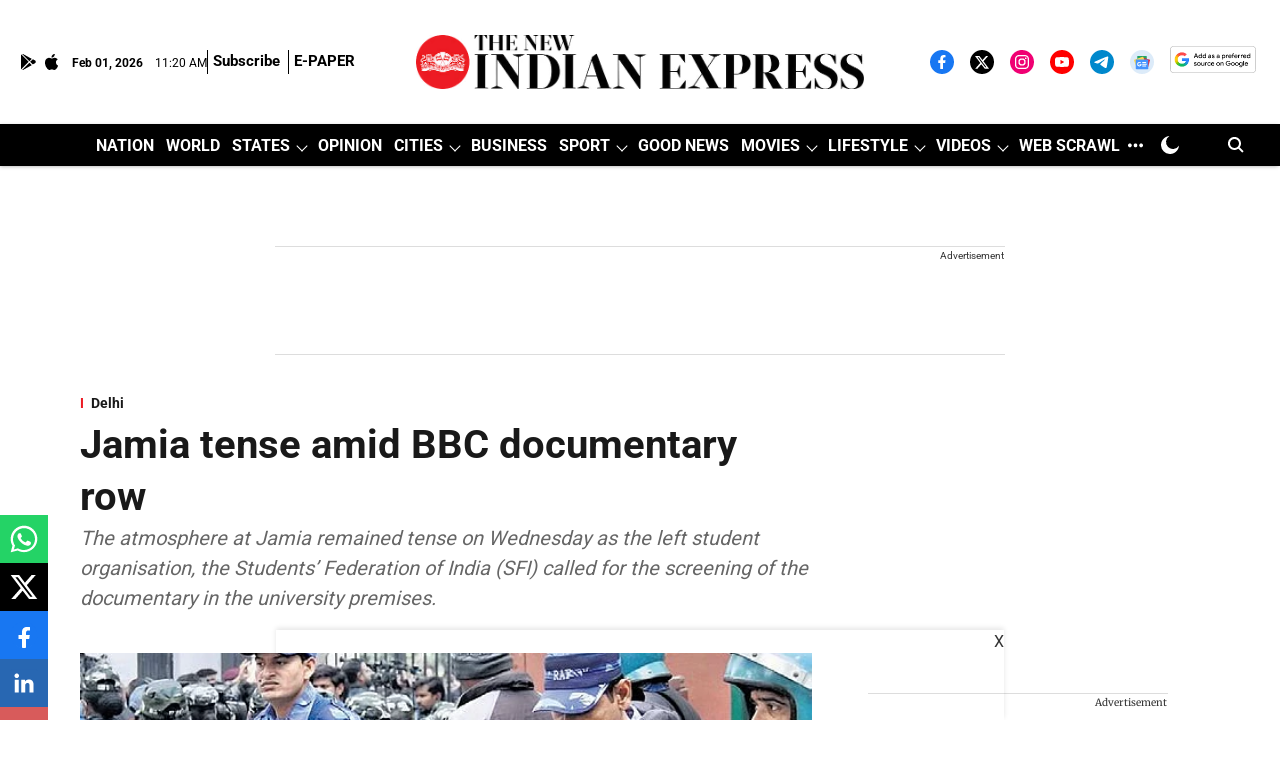

--- FILE ---
content_type: text/html; charset=utf-8
request_url: https://www.google.com/recaptcha/api2/aframe
body_size: 151
content:
<!DOCTYPE HTML><html><head><meta http-equiv="content-type" content="text/html; charset=UTF-8"></head><body><script nonce="pUnaiNa9izB7XyHaDqmiEw">/** Anti-fraud and anti-abuse applications only. See google.com/recaptcha */ try{var clients={'sodar':'https://pagead2.googlesyndication.com/pagead/sodar?'};window.addEventListener("message",function(a){try{if(a.source===window.parent){var b=JSON.parse(a.data);var c=clients[b['id']];if(c){var d=document.createElement('img');d.src=c+b['params']+'&rc='+(localStorage.getItem("rc::a")?sessionStorage.getItem("rc::b"):"");window.document.body.appendChild(d);sessionStorage.setItem("rc::e",parseInt(sessionStorage.getItem("rc::e")||0)+1);localStorage.setItem("rc::h",'1769944820368');}}}catch(b){}});window.parent.postMessage("_grecaptcha_ready", "*");}catch(b){}</script></body></html>

--- FILE ---
content_type: application/javascript; charset=utf-8
request_url: https://fundingchoicesmessages.google.com/f/AGSKWxVub9Via1FgNIvF2ApI2Aiq8EzKe4RgVMn8LoI3uvrjEG7T1ZHMbcprb_SDwXC41pFAmpNBHs6LHkNo6mrWYr4z86_wKlHWKZDqqpc7DAejObS8BKGr0wfOIEY_7ULyo-riyBB0zpmIwrMNbzQKbY2BT3DTaBcqbgoeFtmQfhAmK-xlD2tRhLMi7Fw=/_/googleads3widetext./admez.&ad_zones=/top_adv_/__adstop.
body_size: -1285
content:
window['fc101784-6da5-400d-b0dc-06755f806beb'] = true;

--- FILE ---
content_type: application/javascript; charset=UTF-8
request_url: https://www.newindianexpress.com/cdn-cgi/challenge-platform/h/b/scripts/jsd/d251aa49a8a3/main.js?
body_size: 8966
content:
window._cf_chl_opt={AKGCx8:'b'};~function(l7,dW,dG,dD,dv,dI,dN,dk,dC,l2){l7=d,function(l,M,ln,l6,Z,L){for(ln={l:377,M:380,Z:429,L:372,O:580,P:445,Y:359,z:361,A:575,e:493},l6=d,Z=l();!![];)try{if(L=-parseInt(l6(ln.l))/1+parseInt(l6(ln.M))/2*(-parseInt(l6(ln.Z))/3)+parseInt(l6(ln.L))/4*(-parseInt(l6(ln.O))/5)+parseInt(l6(ln.P))/6+parseInt(l6(ln.Y))/7+-parseInt(l6(ln.z))/8+-parseInt(l6(ln.A))/9*(-parseInt(l6(ln.e))/10),L===M)break;else Z.push(Z.shift())}catch(O){Z.push(Z.shift())}}(F,371971),dW=this||self,dG=dW[l7(522)],dD={},dD[l7(446)]='o',dD[l7(482)]='s',dD[l7(452)]='u',dD[l7(562)]='z',dD[l7(561)]='n',dD[l7(488)]='I',dD[l7(556)]='b',dv=dD,dW[l7(415)]=function(M,Z,L,O,M6,M5,M4,lF,P,z,A,J,s,g,j){if(M6={l:516,M:462,Z:414,L:428,O:498,P:414,Y:392,z:390,A:437,e:390,J:487,s:573,g:537,j:503,y:538,a:416,X:360,b:566,B:494},M5={l:348,M:537,Z:516,L:431,O:468},M4={l:469,M:353,Z:426,L:396},lF=l7,P={'nZWet':function(X,B){return X===B},'Innfd':function(X,B){return X+B},'AMwEZ':function(X,B){return X===B},'qOpxT':function(y,X,B,K){return y(X,B,K)},'fXdPC':function(y,X){return y(X)},'zOoGK':function(X,B){return X+B},'CdLWY':function(X,B){return X+B}},P[lF(M6.l)](null,Z)||P[lF(M6.M)](void 0,Z))return O;for(z=dS(Z),M[lF(M6.Z)][lF(M6.L)]&&(z=z[lF(M6.O)](M[lF(M6.P)][lF(M6.L)](Z))),z=M[lF(M6.Y)][lF(M6.z)]&&M[lF(M6.A)]?M[lF(M6.Y)][lF(M6.e)](new M[(lF(M6.A))](z)):function(y,lr,X){for(lr=lF,y[lr(M5.l)](),X=0;X<y[lr(M5.M)];P[lr(M5.Z)](y[X],y[X+1])?y[lr(M5.L)](P[lr(M5.O)](X,1),1):X+=1);return y}(z),A='nAsAaAb'.split('A'),A=A[lF(M6.J)][lF(M6.s)](A),J=0;J<z[lF(M6.g)];s=z[J],g=P[lF(M6.j)](dR,M,Z,s),P[lF(M6.y)](A,g)?(j=g==='s'&&!M[lF(M6.a)](Z[s]),lF(M6.X)===L+s?Y(P[lF(M6.b)](L,s),g):j||Y(L+s,Z[s])):Y(P[lF(M6.B)](L,s),g),J++);return O;function Y(y,X,lq){lq=d,Object[lq(M4.l)][lq(M4.M)][lq(M4.Z)](O,X)||(O[X]=[]),O[X][lq(M4.L)](y)}},dI=l7(484)[l7(595)](';'),dN=dI[l7(487)][l7(573)](dI),dW[l7(379)]=function(M,Z,Mw,M9,ld,L,O,P,Y,z,A){for(Mw={l:521,M:443,Z:405,L:537,O:443,P:381,Y:396,z:352},M9={l:550,M:550,Z:521},ld=l7,L={},L[ld(Mw.l)]=function(J,s){return J+s},L[ld(Mw.M)]=function(J,s){return J<s},O=L,P=Object[ld(Mw.Z)](Z),Y=0;Y<P[ld(Mw.L)];Y++)if(z=P[Y],z==='f'&&(z='N'),M[z]){for(A=0;O[ld(Mw.O)](A,Z[P[Y]][ld(Mw.L)]);-1===M[z][ld(Mw.P)](Z[P[Y]][A])&&(dN(Z[P[Y]][A])||M[z][ld(Mw.Y)]('o.'+Z[P[Y]][A])),A++);}else M[z]=Z[P[Y]][ld(Mw.z)](function(J,ll){if(ll=ld,ll(M9.l)===ll(M9.M))return O[ll(M9.Z)]('o.',J);else Z(L)})},dk=function(MU,Mm,Mi,MC,MS,MR,lZ,M,Z,L,O){return MU={l:378,M:497,Z:591},Mm={l:527,M:520,Z:576,L:595,O:583,P:434,Y:527,z:485,A:383,e:457,J:472,s:531,g:502,j:433,y:396,a:594,X:531,b:410,B:383,K:450,E:502,h:527,c:539,x:346,W:346,G:527},Mi={l:534,M:537},MC={l:593,M:579,Z:579,L:504,O:537,P:381,Y:532,z:396,A:395,e:352,J:537,s:346,g:469,j:353,y:426,a:469,X:353,b:426,B:353,K:426,E:545,h:396,c:441,x:483,W:553,G:518,D:485,v:396,n:373,o:558,R:545,S:396,I:444,N:534,Q:527,k:596,C:358,f:408,i:396,m:472,U:469,V:426,H:402,T:534,w0:358,w1:408,w2:396,w3:422,w4:396,w5:545,w6:541,w7:594,w8:526,w9:396,ww:383,wq:423,wF:517,wr:560,wd:417,wl:369,wM:408,wZ:396,wL:490,wO:444,wP:450},MS={l:382,M:456,Z:485},MR={l:382,M:346},lZ=l7,M={'jGPzC':lZ(MU.l),'qiOoq':function(P,Y){return P==Y},'zhult':function(P,Y){return P(Y)},'NBbeR':function(P,Y){return Y!==P},'yoaGm':function(P,Y){return P(Y)},'irAzw':function(P,Y){return P>Y},'oxEjE':function(P,Y){return Y|P},'jCAZV':function(P,Y){return Y&P},'TmykL':function(P,Y){return P(Y)},'SLGlW':function(P,Y){return Y|P},'dvGCZ':function(P,Y){return P(Y)},'QCMHI':function(P,Y){return P==Y},'BoalD':function(P,Y){return P|Y},'UrUDq':function(P,Y){return Y&P},'wtaYC':function(P,Y){return P-Y},'vQsnA':function(P,Y){return P(Y)},'dMOFd':function(P,Y){return P<Y},'hxihT':function(P,Y){return P<<Y},'npJqo':function(P,Y){return P>Y},'zEYfw':function(P,Y){return Y&P},'qtKNP':function(P,Y){return Y==P},'DUpQu':function(P,Y){return P(Y)},'mctHd':function(P,Y){return Y|P},'aJNyM':function(P,Y){return Y&P},'Cxiaf':function(P,Y){return P-Y},'vCkTa':function(P,Y){return P(Y)},'ZCpyN':function(P,Y){return P<Y},'kRrJQ':function(P,Y){return P-Y},'pCezj':function(P,Y){return P!=Y},'QCRkW':function(P,Y){return Y==P},'cKuQk':function(P,Y){return P<Y},'vrgFe':function(P,Y){return Y*P},'oQFdq':function(P,Y){return Y!=P},'EpNWw':function(P,Y){return Y==P},'fDbtF':function(P,Y){return P<Y},'XugFb':function(P,Y){return P==Y},'zenmW':function(P,Y){return Y===P}},Z=String[lZ(MU.M)],L={'h':function(P,lL,Y,z){return lL=lZ,Y={},Y[lL(MS.l)]=M[lL(MS.M)],z=Y,M[lL(MS.Z)](null,P)?'':L.g(P,6,function(A,lO){return lO=lL,z[lO(MR.l)][lO(MR.M)](A)})},'g':function(P,Y,z,MN,lY,A,I,J,s,j,y,X,B,K,E,x,W,G,N,D,o,R){if(MN={l:574},lY=lZ,A={'behgr':function(S,I){return S===I},'DwjCf':function(S,I,lP){return lP=d,M[lP(MN.l)](S,I)},'BTrok':function(S,I){return S+I}},M[lY(MC.l)](lY(MC.M),lY(MC.Z))){if(I=J[x],A[lY(MC.L)]('f',I)&&(I='N'),W[I]){for(N=0;N<G[D[Z]][lY(MC.O)];-1===X[I][lY(MC.P)](o[R[S]][N])&&(A[lY(MC.Y)](I,N[Q[G]][N])||C[I][lY(MC.z)](A[lY(MC.A)]('o.',I[i[D]][N]))),N++);}else U[I]=V[H[T]][lY(MC.e)](function(w3){return'o.'+w3})}else{if(null==P)return'';for(s={},j={},y='',X=2,B=3,K=2,E=[],x=0,W=0,G=0;G<P[lY(MC.J)];G+=1)if(D=P[lY(MC.s)](G),Object[lY(MC.g)][lY(MC.j)][lY(MC.y)](s,D)||(s[D]=B++,j[D]=!0),o=y+D,Object[lY(MC.a)][lY(MC.X)][lY(MC.b)](s,o))y=o;else{if(Object[lY(MC.a)][lY(MC.B)][lY(MC.K)](j,y)){if(256>y[lY(MC.E)](0)){for(J=0;J<K;x<<=1,W==Y-1?(W=0,E[lY(MC.h)](M[lY(MC.c)](z,x)),x=0):W++,J++);for(R=y[lY(MC.E)](0),J=0;M[lY(MC.x)](8,J);x=M[lY(MC.W)](x<<1.27,M[lY(MC.G)](R,1)),M[lY(MC.D)](W,Y-1)?(W=0,E[lY(MC.v)](M[lY(MC.n)](z,x)),x=0):W++,R>>=1,J++);}else{for(R=1,J=0;J<K;x=M[lY(MC.o)](x<<1,R),Y-1==W?(W=0,E[lY(MC.h)](z(x)),x=0):W++,R=0,J++);for(R=y[lY(MC.R)](0),J=0;16>J;x=x<<1|1&R,W==Y-1?(W=0,E[lY(MC.S)](M[lY(MC.I)](z,x)),x=0):W++,R>>=1,J++);}X--,M[lY(MC.N)](0,X)&&(X=Math[lY(MC.Q)](2,K),K++),delete j[y]}else for(R=s[y],J=0;J<K;x=M[lY(MC.k)](x<<1.3,M[lY(MC.C)](R,1)),W==M[lY(MC.f)](Y,1)?(W=0,E[lY(MC.i)](z(x)),x=0):W++,R>>=1,J++);y=(X--,0==X&&(X=Math[lY(MC.Q)](2,K),K++),s[o]=B++,M[lY(MC.m)](String,D))}if(''!==y){if(Object[lY(MC.U)][lY(MC.j)][lY(MC.V)](j,y)){if(M[lY(MC.x)](256,y[lY(MC.R)](0))){for(J=0;M[lY(MC.H)](J,K);x<<=1,M[lY(MC.T)](W,Y-1)?(W=0,E[lY(MC.z)](z(x)),x=0):W++,J++);for(R=y[lY(MC.R)](0),J=0;8>J;x=x<<1|M[lY(MC.w0)](R,1),W==M[lY(MC.w1)](Y,1)?(W=0,E[lY(MC.w2)](z(x)),x=0):W++,R>>=1,J++);}else{for(R=1,J=0;J<K;x=M[lY(MC.w3)](x,1)|R,W==M[lY(MC.f)](Y,1)?(W=0,E[lY(MC.w4)](z(x)),x=0):W++,R=0,J++);for(R=y[lY(MC.w5)](0),J=0;M[lY(MC.w6)](16,J);x=x<<1|M[lY(MC.w7)](R,1),M[lY(MC.w8)](W,Y-1)?(W=0,E[lY(MC.w9)](M[lY(MC.ww)](z,x)),x=0):W++,R>>=1,J++);}X--,0==X&&(X=Math[lY(MC.Q)](2,K),K++),delete j[y]}else for(R=s[y],J=0;J<K;x=M[lY(MC.wq)](x<<1,M[lY(MC.wF)](R,1)),W==M[lY(MC.wr)](Y,1)?(W=0,E[lY(MC.i)](M[lY(MC.wd)](z,x)),x=0):W++,R>>=1,J++);X--,0==X&&K++}for(R=2,J=0;M[lY(MC.wl)](J,K);x=x<<1|R&1.7,W==M[lY(MC.wM)](Y,1)?(W=0,E[lY(MC.wZ)](z(x)),x=0):W++,R>>=1,J++);for(;;)if(x<<=1,W==M[lY(MC.wL)](Y,1)){E[lY(MC.wZ)](M[lY(MC.wO)](z,x));break}else W++;return E[lY(MC.wP)]('')}},'j':function(P,Mf,lz){return Mf={l:545},lz=lZ,M[lz(Mi.l)](null,P)?'':M[lz(Mi.l)]('',P)?null:L.i(P[lz(Mi.M)],32768,function(Y,lA){return lA=lz,P[lA(Mf.l)](Y)})},'i':function(P,Y,z,le,A,J,s,j,y,X,B,K,E,x,W,G,S,D,o,R){for(le=lZ,A=[],J=4,s=4,j=3,y=[],K=z(0),E=Y,x=1,X=0;3>X;A[X]=X,X+=1);for(W=0,G=Math[le(Mm.l)](2,2),B=1;M[le(Mm.M)](B,G);)for(D=le(Mm.Z)[le(Mm.L)]('|'),o=0;!![];){switch(D[o++]){case'0':E>>=1;continue;case'1':M[le(Mm.O)](0,E)&&(E=Y,K=z(x++));continue;case'2':R=E&K;continue;case'3':W|=(M[le(Mm.P)](0,R)?1:0)*B;continue;case'4':B<<=1;continue}break}switch(W){case 0:for(W=0,G=Math[le(Mm.Y)](2,8),B=1;G!=B;R=K&E,E>>=1,M[le(Mm.z)](0,E)&&(E=Y,K=M[le(Mm.A)](z,x++)),W|=M[le(Mm.e)](0<R?1:0,B),B<<=1);S=M[le(Mm.J)](Z,W);break;case 1:for(W=0,G=Math[le(Mm.Y)](2,16),B=1;M[le(Mm.s)](B,G);R=E&K,E>>=1,M[le(Mm.g)](0,E)&&(E=Y,K=z(x++)),W|=(M[le(Mm.j)](0,R)?1:0)*B,B<<=1);S=Z(W);break;case 2:return''}for(X=A[3]=S,y[le(Mm.y)](S);;){if(x>P)return'';for(W=0,G=Math[le(Mm.l)](2,j),B=1;B!=G;R=M[le(Mm.a)](K,E),E>>=1,E==0&&(E=Y,K=z(x++)),W|=B*(0<R?1:0),B<<=1);switch(S=W){case 0:for(W=0,G=Math[le(Mm.l)](2,8),B=1;M[le(Mm.X)](B,G);R=E&K,E>>=1,M[le(Mm.b)](0,E)&&(E=Y,K=z(x++)),W|=M[le(Mm.e)](0<R?1:0,B),B<<=1);A[s++]=Z(W),S=s-1,J--;break;case 1:for(W=0,G=Math[le(Mm.Y)](2,16),B=1;G!=B;R=E&K,E>>=1,E==0&&(E=Y,K=M[le(Mm.B)](z,x++)),W|=B*(0<R?1:0),B<<=1);A[s++]=Z(W),S=s-1,J--;break;case 2:return y[le(Mm.K)]('')}if(M[le(Mm.E)](0,J)&&(J=Math[le(Mm.h)](2,j),j++),A[S])S=A[S];else if(M[le(Mm.c)](S,s))S=X+X[le(Mm.x)](0);else return null;y[le(Mm.y)](S),A[s++]=X+S[le(Mm.W)](0),J--,X=S,J==0&&(J=Math[le(Mm.G)](2,j),j++)}}},O={},O[lZ(MU.Z)]=L.h,O}(),dC=null,l2=l1(),l4();function dQ(Mq,lM,Z,L,O,P,Y){lM=(Mq={l:442,M:563,Z:565,L:587,O:569,P:508,Y:439,z:495,A:365,e:481,J:470,s:508,g:477},l7);try{return Z=dG[lM(Mq.l)](lM(Mq.M)),Z[lM(Mq.Z)]=lM(Mq.L),Z[lM(Mq.O)]='-1',dG[lM(Mq.P)][lM(Mq.Y)](Z),L=Z[lM(Mq.z)],O={},O=pRIb1(L,L,'',O),O=pRIb1(L,L[lM(Mq.A)]||L[lM(Mq.e)],'n.',O),O=pRIb1(L,Z[lM(Mq.J)],'d.',O),dG[lM(Mq.s)][lM(Mq.g)](Z),P={},P.r=O,P.e=null,P}catch(z){return Y={},Y.r={},Y.e=z,Y}}function dR(M,Z,L,lm,l9,O,P,Y,z){P=(lm={l:542,M:388,Z:371,L:509,O:592,P:489,Y:551,z:486,A:357,e:511,J:418,s:489,g:371,j:396,y:545,a:446,X:418,b:519,B:519,K:392,E:343,h:392,c:511},l9=l7,O={},O[l9(lm.l)]=function(A,e){return A|e},O[l9(lm.M)]=function(A,e){return A==e},O[l9(lm.Z)]=function(A,e){return A-e},O[l9(lm.L)]=function(A,e){return A<<e},O[l9(lm.O)]=function(A,e){return A-e},O[l9(lm.P)]=l9(lm.Y),O[l9(lm.z)]=function(A,e){return A==e},O[l9(lm.A)]=function(A,e){return e===A},O[l9(lm.e)]=l9(lm.J),O);try{if(l9(lm.Y)!==P[l9(lm.s)]){for(Q=1,k=0;C<f;m=P[l9(lm.l)](U<<1,V),P[l9(lm.M)](H,P[l9(lm.g)](T,1))?(w0=0,w1[l9(lm.j)](w2(w3)),w4=0):w5++,w6=0,i++);for(w7=w8[l9(lm.y)](0),w9=0;16>ww;wF=P[l9(lm.L)](wr,1)|wd&1.35,wl==P[l9(lm.O)](wM,1)?(wZ=0,wL[l9(lm.j)](wO(wP)),wY=0):wz++,wA>>=1,wq++);}else Y=Z[L]}catch(e){return'i'}if(null==Y)return Y===void 0?'u':'x';if(P[l9(lm.z)](l9(lm.a),typeof Y))try{if(l9(lm.X)==typeof Y[l9(lm.b)])return Y[l9(lm.B)](function(){}),'p'}catch(J){}return M[l9(lm.K)][l9(lm.E)](Y)?'a':Y===M[l9(lm.h)]?'D':P[l9(lm.A)](!0,Y)?'T':!1===Y?'F':(z=typeof Y,P[l9(lm.M)](P[l9(lm.c)],z)?dn(M,Y)?'N':'f':dv[z]||'?')}function d(w,q,r,l){return w=w-341,r=F(),l=r[w],l}function dV(l,Zw,lt){return Zw={l:507},lt=l7,Math[lt(Zw.l)]()<l}function l1(Zu,lK){return Zu={l:585,M:585},lK=l7,crypto&&crypto[lK(Zu.l)]?crypto[lK(Zu.M)]():''}function dn(M,Z,lR,l8,L,O){return lR={l:355,M:577,Z:404,L:355,O:557,P:469,Y:432,z:426,A:381},l8=l7,L={},L[l8(lR.l)]=function(P,Y){return P instanceof Y},L[l8(lR.M)]=l8(lR.Z),O=L,O[l8(lR.L)](Z,M[l8(lR.O)])&&0<M[l8(lR.O)][l8(lR.P)][l8(lR.Y)][l8(lR.z)](Z)[l8(lR.A)](O[l8(lR.M)])}function di(Z2,ls,M,Z,L,O){return Z2={l:375,M:420,Z:561},ls=l7,M={},M[ls(Z2.l)]=function(P,Y){return P!==Y},Z=M,L=dW[ls(Z2.M)],!L?null:(O=L.i,Z[ls(Z2.l)](typeof O,ls(Z2.Z))||O<30)?null:O}function l5(L,O,ZN,lv,P,Y,z,A){if(ZN={l:409,M:349,Z:449,L:349,O:588,P:515,Y:586,z:345,A:409,e:430,J:424,s:588,g:515,j:386,y:568,a:430},lv=l7,P={},P[lv(ZN.l)]=lv(ZN.M),Y=P,!L[lv(ZN.Z)])return;O===lv(ZN.L)?(z={},z[lv(ZN.O)]=lv(ZN.P),z[lv(ZN.Y)]=L.r,z[lv(ZN.z)]=Y[lv(ZN.A)],dW[lv(ZN.e)][lv(ZN.J)](z,'*')):(A={},A[lv(ZN.s)]=lv(ZN.g),A[lv(ZN.Y)]=L.r,A[lv(ZN.z)]=lv(ZN.j),A[lv(ZN.y)]=O,dW[lv(ZN.a)][lv(ZN.J)](A,'*'))}function dm(Z4,lg,M,Z){return Z4={l:467},lg=l7,M={},M[lg(Z4.l)]=function(L,O){return L!==O},Z=M,Z[lg(Z4.l)](di(),null)}function l3(L,O,Zj,lE,P,Y,z,A,J,s,g,j,y,a,X){if(Zj={l:455,M:564,Z:523,L:367,O:554,P:552,Y:595,z:447,A:391,e:588,J:491,s:366,g:591,j:420,y:397,a:384,X:512,b:479,B:529,K:501,E:459,h:529,c:459,x:544,W:529,G:555,D:401,v:572,n:411,o:529,R:475,S:466,I:513,N:438,Q:435},lE=l7,P={'GYHqf':function(b,B){return b(B)},'LYDvA':lE(Zj.l),'mdLDw':lE(Zj.M),'MYDzp':function(b,B){return b+B}},!P[lE(Zj.Z)](dV,0))return![];z=(Y={},Y[lE(Zj.L)]=L,Y[lE(Zj.O)]=O,Y);try{for(A=P[lE(Zj.P)][lE(Zj.Y)]('|'),J=0;!![];){switch(A[J++]){case'0':s={},s[lE(Zj.z)]=z,s[lE(Zj.A)]=a,s[lE(Zj.e)]=P[lE(Zj.J)],j[lE(Zj.s)](dk[lE(Zj.g)](s));continue;case'1':g=dW[lE(Zj.j)];continue;case'2':j[lE(Zj.y)](lE(Zj.a),X);continue;case'3':j=new dW[(lE(Zj.X))]();continue;case'4':a=(y={},y[lE(Zj.b)]=dW[lE(Zj.B)][lE(Zj.b)],y[lE(Zj.K)]=dW[lE(Zj.B)][lE(Zj.K)],y[lE(Zj.E)]=dW[lE(Zj.h)][lE(Zj.c)],y[lE(Zj.x)]=dW[lE(Zj.W)][lE(Zj.G)],y[lE(Zj.D)]=l2,y);continue;case'5':X=P[lE(Zj.v)](lE(Zj.n)+dW[lE(Zj.o)][lE(Zj.R)]+lE(Zj.S),g.r)+lE(Zj.I);continue;case'6':j[lE(Zj.N)]=2500;continue;case'7':j[lE(Zj.Q)]=function(){};continue}break}}catch(b){}}function dS(l,lU,lw,M){for(lU={l:498,M:405,Z:463},lw=l7,M=[];null!==l;M=M[lw(lU.l)](Object[lw(lU.M)](l)),l=Object[lw(lU.Z)](l));return M}function l0(l,M,Ze,ZA,Zz,ZY,la,Z,L,O,P){Ze={l:505,M:440,Z:393,L:363,O:384,P:398,Y:420,z:525,A:529,e:512,J:397,s:341,g:500,j:411,y:529,a:475,X:524,b:449,B:438,K:435,E:506,h:536,c:465,x:473,W:465,G:473,D:366,v:591,n:578},ZA={l:478,M:478,Z:461},Zz={l:399,M:385,Z:436,L:547,O:543,P:347,Y:349,z:570,A:389,e:421,J:351,s:362,g:543},ZY={l:438},la=l7,Z={'uwJkO':function(Y){return Y()},'maPXd':function(Y,z){return z!==Y},'lyhIi':la(Ze.l),'hcxSv':function(Y,z){return Y>=z},'FjmNh':function(Y,z){return Y(z)},'raiYm':function(Y,z){return z!==Y},'yPBLk':la(Ze.M),'wjKfj':la(Ze.Z),'NFkXT':la(Ze.L),'lNgkx':la(Ze.O),'KlKCw':function(Y,z){return Y+z},'NxorA':la(Ze.P)},L=dW[la(Ze.Y)],console[la(Ze.z)](dW[la(Ze.A)]),O=new dW[(la(Ze.e))](),O[la(Ze.J)](Z[la(Ze.s)],Z[la(Ze.g)](la(Ze.j),dW[la(Ze.y)][la(Ze.a)])+Z[la(Ze.X)]+L.r),L[la(Ze.b)]&&(O[la(Ze.B)]=5e3,O[la(Ze.K)]=function(lX){lX=la,M(lX(ZY.l))}),O[la(Ze.E)]=function(lb){if(lb=la,Z[lb(Zz.l)](Z[lb(Zz.M)],lb(Zz.Z)))Z[lb(Zz.L)](O[lb(Zz.O)],200)&&O[lb(Zz.O)]<300?Z[lb(Zz.P)](M,lb(Zz.Y)):Z[lb(Zz.z)](Z[lb(Zz.A)],Z[lb(Zz.A)])?(L[lb(Zz.e)]=O,Z[lb(Zz.J)](P)):Z[lb(Zz.P)](M,lb(Zz.s)+O[lb(Zz.g)]);else return},O[la(Ze.h)]=function(lB){if(lB=la,Z[lB(ZA.l)]!==Z[lB(ZA.M)])return;else M(Z[lB(ZA.Z)])},P={'t':dH(),'lhr':dG[la(Ze.c)]&&dG[la(Ze.c)][la(Ze.x)]?dG[la(Ze.W)][la(Ze.G)]:'','api':L[la(Ze.b)]?!![]:![],'c':dm(),'payload':l},O[la(Ze.D)](dk[la(Ze.v)](JSON[la(Ze.n)](P)))}function dH(ZF,lp,l,M){return ZF={l:420,M:406,Z:540},lp=l7,l={'cpWxT':function(Z,L){return Z(L)}},M=dW[lp(ZF.l)],Math[lp(ZF.M)](+l[lp(ZF.Z)](atob,M.t))}function df(l,Z0,MT,lu,M,Z){Z0={l:418,M:471,Z:354,L:464,O:571,P:403,Y:356,z:584},MT={l:344,M:427},lu=l7,M={'wCNrw':lu(Z0.l),'uxFOP':function(L,O){return L(O)},'PUQIn':function(L,O){return L!==O},'rcVuo':lu(Z0.M),'YnxAn':lu(Z0.Z),'gdIlu':lu(Z0.L)},Z=dQ(),l0(Z.r,function(L,lJ){lJ=lu,typeof l===M[lJ(MT.l)]&&M[lJ(MT.M)](l,L),dU()}),Z.e&&(M[lu(Z0.O)](M[lu(Z0.P)],M[lu(Z0.Y)])?l3(M[lu(Z0.z)],Z.e):L=O[P])}function F(ZQ){return ZQ='POST,lyhIi,error,wQBWQ,kosac,yPBLk,from,chctx,Array,mIEpc,vIORD,BTrok,push,open,/jsd/oneshot/d251aa49a8a3/0.45475527481963823:1769941369:xMZmA7ydMq2SvtIB1WULyc-Di3jGu8e9Ozp6j8feRBs/,maPXd,1|4|0|3|2,JBxy9,dMOFd,rcVuo,[native code],keys,floor,RMswH,wtaYC,JWkZT,XugFb,/cdn-cgi/challenge-platform/h/,SwrRz,devFG,Object,pRIb1,isNaN,vCkTa,function,IBBjQ,__CF$cv$params,onreadystatechange,hxihT,mctHd,postMessage,IpgmP,call,uxFOP,getOwnPropertyNames,3yfTafo,parent,splice,toString,fDbtF,cKuQk,ontimeout,wFlCX,Set,timeout,appendChild,YosgG,yoaGm,createElement,bbjpN,dvGCZ,4365384ZWZOdA,object,errorInfoObject,nygVW,api,join,now,undefined,HTbwo,WGaFR,1|5|3|2|6|7|4|0,jGPzC,vrgFe,XDQuK,LRmiB4,XqtSQ,NFkXT,AMwEZ,getPrototypeOf,error on cf_chl_props,location,/b/ov1/0.45475527481963823:1769941369:xMZmA7ydMq2SvtIB1WULyc-Di3jGu8e9Ozp6j8feRBs/,kEIJD,Innfd,prototype,contentDocument,HwNnU,vQsnA,href,HDnTr,AKGCx8,readyState,removeChild,wjKfj,CnwA5,zuAni,navigator,string,irAzw,_cf_chl_opt;JJgc4;PJAn2;kJOnV9;IWJi4;OHeaY1;DqMg0;FKmRv9;LpvFx1;cAdz2;PqBHf2;nFZCC5;ddwW5;pRIb1;rxvNi8;RrrrA2;erHi9,qiOoq,TAFkR,includes,bigint,izUmA,kRrJQ,mdLDw,0|9|1|4|10|5|6|3|2|8|7,8015490aPLzTa,CdLWY,contentWindow,dJUdL,fromCharCode,concat,RpZoa,KlKCw,SSTpq3,EpNWw,qOpxT,behgr,MnDgl,onload,random,body,CIKrx,addEventListener,kJXTU,XMLHttpRequest,/invisible/jsd,VhkQD,cloudflare-invisible,nZWet,aJNyM,jCAZV,catch,pCezj,ivvdB,document,GYHqf,NxorA,log,qtKNP,pow,kziGh,_cf_chl_opt,loading,oQFdq,DwjCf,iLPxd,QCMHI,KIwho,onerror,length,fXdPC,zenmW,cpWxT,npJqo,zXVXZ,status,pkLOA2,charCodeAt,Hmypi,hcxSv,hwaxj,DOMContentLoaded,ZnltL,etlkX,LYDvA,oxEjE,TYlZ6,aUjz8,boolean,Function,SLGlW,YjEqD,Cxiaf,number,symbol,iframe,jsd,style,zOoGK,YkBgO,detail,tabIndex,raiYm,PUQIn,MYDzp,bind,zhult,18lYSKsl,2|0|1|3|4,MPEqk,stringify,vqrKo,5CiNstQ,dujMR,kKdmQ,QCRkW,gdIlu,randomUUID,sid,display: none,source,VeMNu,VzHTx,YXHOL,CvRnM,NBbeR,zEYfw,split,BoalD,lNgkx,RVazt,isArray,wCNrw,event,charAt,FjmNh,sort,success,eIRpv,uwJkO,map,hasOwnProperty,vrVNS,mJdvb,YnxAn,VFSUB,UrUDq,5182226MzYoFi,d.cookie,5352864bUcxsg,http-code:,xhr-error,DCOAt,clientInformation,send,AdeF3,VYWDN,ZCpyN,foIKO,ecUWN,2416108TLSinz,TmykL,rZOTw,BctOE,wlDHz,723103IMimDL,daq6obj3z0O$f4921EvkFtmI7secYixyHnWuNSgCDGZrAP5-LwBXJTpQMlVh8UK+R,rxvNi8,1405542pBDLRk,indexOf,FbxFb,DUpQu'.split(','),F=function(){return ZQ},F()}function l4(ZI,ZS,Zv,lh,l,M,ZG,ZW,Y,Z,L,O){if(ZI={l:515,M:386,Z:492,L:342,O:549,P:420,Y:448,z:387,A:458,e:476,J:530,s:510,g:510,j:474,y:421},ZS={l:548,M:470,Z:407,L:350,O:453,P:419,Y:595,z:442,A:563,e:569,J:370,s:394,g:365,j:481,y:508,a:439,X:413,b:508,B:477,K:565,E:587,h:495,c:458,x:533,W:476,G:530,D:582,v:528,n:421,o:559,R:396,S:545,I:460,N:376,Q:567,k:546,C:499},Zv={l:533,M:374,Z:480,L:458,O:514,P:588,Y:412,z:586,A:345,e:454,J:568,s:430,g:424},lh=l7,l={'dujMR':function(P,Y,z){return P(Y,z)},'XDQuK':function(P){return P()},'SwrRz':lh(ZI.l),'WGaFR':lh(ZI.M),'iLPxd':function(P,Y){return Y!==P},'VhkQD':function(P,Y){return P(Y)},'YjEqD':function(P,Y){return P-Y},'XqtSQ':function(P,Y){return Y|P},'wlDHz':function(P,Y){return P<<Y},'YkBgO':function(P,Y){return Y&P},'Hmypi':function(P,Y){return P-Y},'RpZoa':function(P,Y){return P(Y)},'hwaxj':lh(ZI.Z),'DCOAt':function(P,Y,z,A,e){return P(Y,z,A,e)},'RMswH':function(P,Y){return Y===P},'eIRpv':lh(ZI.L),'HDnTr':lh(ZI.O)},M=dW[lh(ZI.P)],!M){if(lh(ZI.Y)===lh(ZI.z)){if(ZG={l:368},ZW={l:581},Y={'VYWDN':function(z,A,e,lc){return lc=lh,l[lc(ZW.l)](z,A,e)}},!Y){if(g=!![],!l[lh(ZI.A)](j))return;y(function(E,lx){lx=lh,Y[lx(ZG.l)](b,B,E)})}}else return}if(!dT())return;(Z=![],L=function(lW,z){if(lW=lh,!Z){if(l[lW(Zv.l)](lW(Zv.M),lW(Zv.Z))){if(Z=!![],!l[lW(Zv.L)](dT))return;l[lW(Zv.O)](df,function(Y){l5(M,Y)})}else z={},z[lW(Zv.P)]=l[lW(Zv.Y)],z[lW(Zv.z)]=O.r,z[lW(Zv.A)]=l[lW(Zv.e)],z[lW(Zv.J)]=P,L[lW(Zv.s)][lW(Zv.g)](z,'*')}},dG[lh(ZI.e)]!==lh(ZI.J))?L():dW[lh(ZI.s)]?dG[lh(ZI.g)](l[lh(ZI.j)],L):(O=dG[lh(ZI.y)]||function(){},dG[lh(ZI.y)]=function(ZR,lG,Y,A,e,J,s,a,X){if(ZR={l:364},lG=lh,Y={'IBBjQ':l[lG(ZS.l)],'foIKO':function(z,A,e,J,s){return z(A,e,J,s)},'vIORD':lG(ZS.M),'devFG':function(z,A,e,J,s,lD){return lD=lG,l[lD(ZR.l)](z,A,e,J,s)}},l[lG(ZS.Z)](l[lG(ZS.L)],lG(ZS.O))){for(A=Y[lG(ZS.P)][lG(ZS.Y)]('|'),e=0;!![];){switch(A[e++]){case'0':J=Y[lG(ZS.z)](lG(ZS.A));continue;case'1':J[lG(ZS.e)]='-1';continue;case'2':s=Y[lG(ZS.J)](J,X,J[Y[lG(ZS.s)]],'d.',s);continue;case'3':s=e(X,X[lG(ZS.g)]||X[lG(ZS.j)],'n.',s);continue;case'4':z[lG(ZS.y)][lG(ZS.a)](J);continue;case'5':s={};continue;case'6':s=Y[lG(ZS.X)](A,X,X,'',s);continue;case'7':return a={},a.r=s,a.e=null,a;case'8':s[lG(ZS.b)][lG(ZS.B)](J);continue;case'9':J[lG(ZS.K)]=lG(ZS.E);continue;case'10':X=J[lG(ZS.h)];continue}break}}else if(l[lG(ZS.c)](O),l[lG(ZS.x)](dG[lG(ZS.W)],lG(ZS.G))){if(lG(ZS.D)!==lG(ZS.v))dG[lG(ZS.n)]=O,L();else{for(R=0;S<I;Q<<=1,k==l[lG(ZS.o)](C,1)?(f=0,i[lG(ZS.R)](m(U)),V=0):H++,N++);for(T=w0[lG(ZS.S)](0),w1=0;8>w2;w4=l[lG(ZS.I)](l[lG(ZS.N)](w5,1),l[lG(ZS.Q)](w6,1)),w7==l[lG(ZS.k)](w8,1)?(w9=0,ww[lG(ZS.R)](l[lG(ZS.C)](wq,wF)),wr=0):wd++,wl>>=1,w3++);}}})}function dT(Zd,ly,l,M,Z,L,O,P){for(Zd={l:400,M:589,Z:595,L:406,O:451,P:535},ly=l7,l={'VeMNu':ly(Zd.l),'KIwho':function(Y){return Y()}},M=l[ly(Zd.M)][ly(Zd.Z)]('|'),Z=0;!![];){switch(M[Z++]){case'0':L=Math[ly(Zd.L)](Date[ly(Zd.O)]()/1e3);continue;case'1':O=3600;continue;case'2':return!![];case'3':if(L-P>O)return![];continue;case'4':P=l[ly(Zd.P)](dH);continue}break}}function dU(Z9,lj,l,M){if(Z9={l:496,M:590,Z:425},lj=l7,l={'dJUdL':function(Z){return Z()},'VzHTx':function(Z,L){return Z===L},'IpgmP':function(Z,L,O){return Z(L,O)}},M=l[lj(Z9.l)](di),l[lj(Z9.M)](M,null))return;dC=(dC&&clearTimeout(dC),l[lj(Z9.Z)](setTimeout,function(){df()},M*1e3))}}()